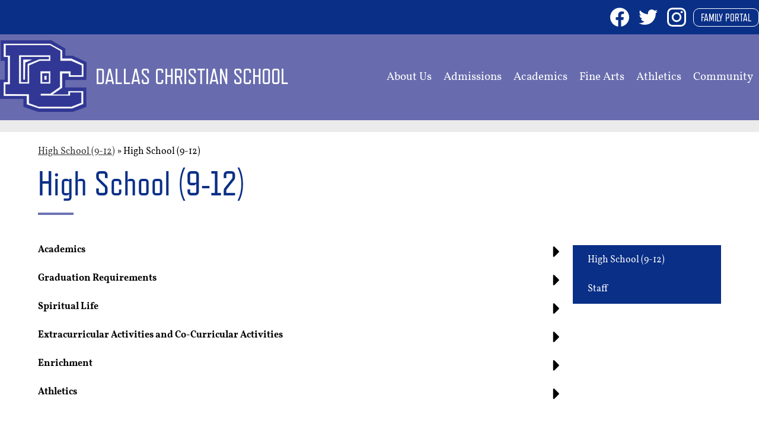

--- FILE ---
content_type: text/html;charset=UTF-8
request_url: https://www.dallaschristian.com/apps/pages/index.jsp?uREC_ID=1754558&type=d&pREC_ID=1935389
body_size: 12653
content:



































    
<!DOCTYPE html>
<!-- Powered by Edlio -->
    
        <html lang="en" class="edlio desktop">
    
    <!-- prod-cms-tomcat-v2026012001-007 -->
<head>
<script>
edlioCorpDataLayer = [{
"CustomerType": "Single Site",
"AccountExternalId": "0010b00002HImPHAA1",
"WebsiteName": "Dallas Christian School",
"WebsiteId": "DALCS",
"DistrictExternalId": "",
"DistrictName": "",
"DistrictWebsiteId": ""
}];
</script>
<script>(function(w,d,s,l,i){w[l]=w[l]||[];w[l].push({'gtm.start':
new Date().getTime(),event:'gtm.js'});var f=d.getElementsByTagName(s)[0],
j=d.createElement(s),dl=l!='dataLayer'?'&l='+l:'';j.async=true;j.src=
'https://www.googletagmanager.com/gtm.js?id='+i+dl+ '&gtm_auth=53ANkNZTATx5fKdCYoahug&gtm_preview=env-1&gtm_cookies_win=x';f.parentNode.insertBefore(j,f);
})(window,document,'script','edlioCorpDataLayer','GTM-KFWJKNQ');</script>


<title>High School (9-12) – High School (9-12) – Dallas Christian School</title>
<meta http-equiv="Content-Type" content="text/html; charset=UTF-8">
<meta name="description" content="Dallas Christian School is located in Mesquite, TX.">
<meta property="og:title" content="High School (9-12)"/>
<meta property="og:description" content=""/>
<meta property="og:image" content="http://www.dallaschristian.com/pics/DALCS_LOGO.gif"/>
<meta property="og:image:width" content="250"/>
<meta property="og:image:height" content="250"/>
<meta name="generator" content="Edlio CMS">
<meta name="referrer" content="always">
<meta name="viewport" content="width=device-width, initial-scale=1.0"/>
<link rel="apple-touch-icon" sizes="180x180" href="/apple-touch-icon.png">
<link rel="icon" type="image/png" href="/favicon-32x32.png" sizes="32x32">
<link rel="icon" href="/favicon.ico" type="image/x-icon">
<!--[if lt IE 9]><script src="/apps/js/common/html5shiv-pack-1768921776645.js"></script><![endif]-->
<link rel="stylesheet" href="/apps/shared/main-pack-1768921776645.css" type="text/css">
<link rel="stylesheet" href="/shared/main.css" type="text/css">
<script src="https://js.stripe.com/v3/"></script>
<link rel="stylesheet" href="/apps/webapps/global/public/css/site-pack-1768921776645.css" type="text/css">
<link rel="stylesheet" href="/apps/webapps/global/public/css/temp-pack-1768921776645.css" type="text/css">
<link rel="stylesheet" href="/apps/shared/web_apps-pack-1768921776645.css" type="text/css">
<script src="/apps/js/common/common-pack-1768921776645.js" type="text/javascript" charset="utf-8"></script>

<link href="/apps/js/common/fileicons-pack-1768921776645.css" type="text/css" rel="stylesheet">
<link href="/apps/js/components/magnific-popup-pack-1768921776645.css" type="text/css" rel="stylesheet">
<link href="/apps/js/pages/public_pages-pack-1768921776645.css" type="text/css" rel="stylesheet">
<link href="/apps/js/pages/jquery.slideshow-pack-1768921776645.css" type="text/css" rel="stylesheet">
<link href="/apps/js/pages/folder_links-pack-1768921776645.css" type="text/css" rel="stylesheet">
<script type="text/javascript" charset="utf-8" src="/apps/js/jquery/3.7.1/jquery-pack-1768921776645.js"></script>
<script type="text/javascript" charset="utf-8">
					var jq37 = jQuery.noConflict();
				</script>
<script src="/apps/js/common/microevent-pack-1768921776645.js" charset="utf-8"></script>
<script src="/apps/js/pages/jquery.slideshow-pack-1768921776645.js" charset="utf-8"></script>
<script src="/apps/js/components/magnific-popup-pack-1768921776645.js" charset="utf-8"></script>
<script src="/apps/js/components/spin-pack-1768921776645.js" charset="utf-8"></script>
<script src="/apps/js/components/image-lightbox-pack-1768921776645.js" charset="utf-8"></script>
<script src="/apps/js/pages/public_pages-pack-1768921776645.js" charset="utf-8"></script>
<script src="/apps/js/pages/submenu-pack-1768921776645.js" charset="utf-8"></script>
<script type="application/ld+json">
                    {
                        "@context": "http://schema.org",
                        "@type": "BreadcrumbList",
                        "itemListElement": [
                            
                            
                                {
                                    "@type": "ListItem",
                                    "position": 1,
                                    "item": {
                                        "@id": "http://www.dallaschristian.com/apps/pages/index.jsp?uREC_ID=1754558&type=d",
                                        "name": "High School (9-12)"
                                    }
                                },
                                
                                {
                                    "@type": "ListItem",
                                    "position": 2,
                                    "item": {
                                        "@id": "http://www.dallaschristian.com/apps/pages/index.jsp?uREC_ID=1754558&type=d&pREC_ID=1935389",
                                        "name": "High School (9-12)"
                                    }
                                }
                            
                        ]
                    }
                </script>
<script src="/apps/js/common/list-pack.js"></script>
<script type="text/javascript">
                window.edlio = window.edlio || {};
                window.edlio.isEdgeToEdge = false;
            </script>

<script type="text/javascript">
                document.addEventListener("DOMContentLoaded", function() {
                    const translateElement = document.getElementById("google_translate_element");
                    const mutationObserverCallback = function (mutationsList, observer) {
                        for (const mutation of mutationsList) {
                            if (mutation.type === 'childList') {
                                mutation.addedNodes.forEach(function (node) {
                                    if (node.nodeType === 1 && node.id === 'goog-gt-tt') {
                                        const form_element = document.getElementById("goog-gt-votingForm");
                                        if (form_element) {
                                            form_element.remove();
                                            observer.disconnect();
                                        }
                                    }
                                })
                            }
                        }
                    }

                    if (translateElement) {
                        const observer = new MutationObserver(mutationObserverCallback);
                        observer.observe(document.body, { childList: true, subtree: true });
                    }
                });
            </script>


</head>


    
	
		
		
			



<body > 
	
<header id="header_main" class="site-header2a site-header " aria-label="Main Site Header">
	<div class="header-main-inner">

<a class="skip-to-content-link" href="#content_main">Skip to main content</a>
		<div class="school-name header-title header-logo">
			<a href="/">
				<span class="school-name-inner">
					Dallas Christian School
				</span>
			</a>
		</div>

		<nav id="sitenav_main" class="sitenav sitenav-main nav-group megamenu" aria-label="Main Site Navigation">
			<button id="sitenav_main_mobile_toggle" class="nav-mobile-toggle accessible-megamenu-toggle animated"><span class="nav-mobile-toggle-inner">Main Menu Toggle</span></button>
			<ul class="nav-menu">
				
					<li class="nav-item">
						<a href="javascript:;" ><span class="nav-item-inner">About Us</span></a>
						
							<div class="sub-nav">
								<ul class="sub-nav-group">
									
										
											<li class="sub-nav-item"><a href="/apps/pages/index.jsp?uREC_ID=1742696&type=d&pREC_ID=1921676" >Welcome</a></li>
										
									
										
											<li class="sub-nav-item"><a href="/apps/pages/index.jsp?uREC_ID=1742696&type=d&pREC_ID=1921679" >DC History</a></li>
										
									
										
											<li class="sub-nav-item"><a href="/apps/pages/index.jsp?uREC_ID=1742696&type=d&pREC_ID=1921686" >What We Believe</a></li>
										
									
										
											<li class="sub-nav-item"><a href="https://4.files.edl.io/296c/08/20/25/195032-1cd5d35b-0f37-40b4-85f9-b36d52aff711.pdf"  target="_blank">Parent & Student Handbook</a></li>
										
									
										
											<li class="sub-nav-item"><a href="/apps/pages/index.jsp?uREC_ID=1742696&type=d&pREC_ID=2719680" >Board Of Trustees</a></li>
										
									
										
											<li class="sub-nav-item"><a href="/apps/staff/" >Our Team</a></li>
										
									
										
											<li class="sub-nav-item"><a href="/apps/pages/index.jsp?uREC_ID=1742696&type=d&pREC_ID=1921716" >Employment</a></li>
										
									
										
											<li class="flyout">
												<a href="javascript:;" >Online Donations</a>
												<ul class="flyout-group">
													
														<li class="sub-nav-item"><a href="/apps/pages/index.jsp?uREC_ID=1742696&type=d&pREC_ID=2085377" >True Blue Annual Fund</a></li>
													
														<li class="sub-nav-item"><a href="/apps/form/form.DALCS.rYr472k.mF" >Give to DC</a></li>
													
												</ul>
											</li>
										
									
								</ul>
								<div class="mm-extra-content">
									<img class="mm-image" src="https://3.files.edl.io/7fcd/20/05/27/172323-a8b4f497-eebd-4e1f-b9d3-f2fe36fcc3af.jpg" alt="">
									<div class="info">
									<div class="mm-extra-content-title">About Us</div>
									<p>Learn more about what makes DC special.</p>
									</div>
								</div>
							</div>
						
					</li>
				
					<li class="nav-item">
						<a href="javascript:;" ><span class="nav-item-inner">Admissions</span></a>
						
							<div class="sub-nav">
								<ul class="sub-nav-group">
									
										
											<li class="sub-nav-item"><a href="/apps/pages/index.jsp?uREC_ID=1742749&type=d&pREC_ID=1921731" >Welcome</a></li>
										
									
										
											<li class="sub-nav-item"><a href="http://calendly.com/dallaschristian/tour"  target="_blank">Schedule a Tour</a></li>
										
									
										
											<li class="sub-nav-item"><a href="https://dlc-tx.client.renweb.com/oa/inquiry.cfm?memberid=2417"  target="_blank">New Student Inquiry</a></li>
										
									
										
											<li class="sub-nav-item"><a href="/apps/pages/index.jsp?uREC_ID=1742749&type=d&pREC_ID=1921818" >Transfer Students</a></li>
										
									
										
											<li class="sub-nav-item"><a href="/apps/pages/index.jsp?uREC_ID=1742749&type=d&pREC_ID=1921831" >International Students</a></li>
										
									
										
											<li class="sub-nav-item"><a href="/apps/pages/index.jsp?uREC_ID=1742749&type=d&pREC_ID=1921839" >Admissions Checklist</a></li>
										
									
										
											<li class="sub-nav-item"><a href="https://dlc-tx.client.renweb.com/oa/?memberid=2417"  target="_blank">Apply To DC</a></li>
										
									
										
											<li class="sub-nav-item"><a href="https://4.files.edl.io/64c6/01/15/26/143443-45c31c26-99a5-4cf6-ac62-7a736aea721c.pdf"  target="_blank">Tuition</a></li>
										
									
										
											<li class="sub-nav-item"><a href="/apps/pages/index.jsp?uREC_ID=1742749&type=d&pREC_ID=1921851" >Afford DC</a></li>
										
									
										
											<li class="sub-nav-item"><a href="/apps/pages/index.jsp?uREC_ID=1742749&type=d&pREC_ID=1921809" >Continuous Enrollment/Reenrollment</a></li>
										
									
								</ul>
								<div class="mm-extra-content">
									<img class="mm-image" src="https://3.files.edl.io/a63f/20/05/27/172333-151a8bf3-6d6d-479a-8433-b03016bc8ce4.jpg" alt="">
									<div class="info">
									<div class="mm-extra-content-title">Admissions</div>
									<p></p>
									</div>
								</div>
							</div>
						
					</li>
				
					<li class="nav-item">
						<a href="javascript:;" ><span class="nav-item-inner">Academics</span></a>
						
							<div class="sub-nav">
								<ul class="sub-nav-group">
									
										
											<li class="sub-nav-item"><a href="/apps/pages/index.jsp?uREC_ID=1754542&type=d" >Elementary (K4-5th Grade)</a></li>
										
									
										
											<li class="sub-nav-item"><a href="/apps/pages/index.jsp?uREC_ID=1754549&type=d" >Middle School (6th-8th)</a></li>
										
									
										
											<li class="sub-nav-item"><a href="/apps/pages/index.jsp?uREC_ID=1754558&type=d" >High School (9th-12th)</a></li>
										
									
										
											<li class="sub-nav-item"><a href="/apps/pages/index.jsp?uREC_ID=1754589&type=d&pREC_ID=1935408" >Academic Services</a></li>
										
									
										
											<li class="sub-nav-item"><a href="/apps/pages/index.jsp?uREC_ID=1754589&type=d&pREC_ID=1935415" >Counselor's Corner</a></li>
										
									
										
											<li class="sub-nav-item"><a href="/apps/pages/index.jsp?uREC_ID=1754589&type=d&pREC_ID=1935428" >Library</a></li>
										
									
										
											<li class="sub-nav-item"><a href="/apps/pages/index.jsp?uREC_ID=1754589&type=d&pREC_ID=1935470" >Partnership With St Andrews</a></li>
										
									
								</ul>
								<div class="mm-extra-content">
									<img class="mm-image" src="https://3.files.edl.io/20ae/20/05/27/172344-9c994842-20c7-4267-a03d-66b327aefe6f.jpg" alt="">
									<div class="info">
									<div class="mm-extra-content-title">Academics</div>
									<p></p>
									</div>
								</div>
							</div>
						
					</li>
				
					<li class="nav-item">
						<a href="javascript:;" ><span class="nav-item-inner">Fine Arts</span></a>
						
							<div class="sub-nav">
								<ul class="sub-nav-group">
									
										
											<li class="sub-nav-item"><a href="/apps/pages/index.jsp?uREC_ID=1754653&type=d&pREC_ID=1935480" >Welcome</a></li>
										
									
										
											<li class="sub-nav-item"><a href="/apps/pages/index.jsp?uREC_ID=1754653&type=d&pREC_ID=1935490" >Art</a></li>
										
									
										
											<li class="sub-nav-item"><a href="/apps/pages/index.jsp?uREC_ID=1754653&type=d&pREC_ID=1935494" >Music</a></li>
										
									
										
											<li class="sub-nav-item"><a href="/apps/pages/index.jsp?uREC_ID=1754653&type=d&pREC_ID=1935497" >Theatre</a></li>
										
									
										
											<li class="sub-nav-item"><a href="/apps/pages/index.jsp?uREC_ID=1754653&type=d&pREC_ID=1935499" >Patrons Of The Fine Arts</a></li>
										
									
										
											<li class="sub-nav-item"><a href="/apps/events/?id=2"  target="_blank">Fine Arts Calendar</a></li>
										
									
										
											<li class="sub-nav-item"><a href="https://www.dallaschristian.com/apps/form/TheatreTickets" >Fine Arts Tickets</a></li>
										
									
								</ul>
								<div class="mm-extra-content">
									<img class="mm-image" src="https://3.files.edl.io/69e8/21/09/09/140953-15c44344-3d24-454b-b962-1931ae51cd50.jpg" alt="">
									<div class="info">
									<div class="mm-extra-content-title">Fine Arts</div>
									<p></p>
									</div>
								</div>
							</div>
						
					</li>
				
					<li class="nav-item">
						<a href="/apps/pages/index.jsp?uREC_ID=1754683&type=d" ><span class="nav-item-inner">Athletics</span></a>
						
							<div class="sub-nav">
								<ul class="sub-nav-group">
									
										
											<li class="sub-nav-item"><a href="/apps/events/?id=1" >Athletic Calendar</a></li>
										
									
										
											<li class="sub-nav-item"><a href="/apps/departments/index.jsp?show=ATH" >Team Sports</a></li>
										
									
										
											<li class="sub-nav-item"><a href="https://www.dallaschristian.com/apps/news/article/2057057"  target="_blank">Camp Charger 2025</a></li>
										
									
								</ul>
								<div class="mm-extra-content">
									<img class="mm-image" src="https://3.files.edl.io/9c32/20/05/27/172421-a7add681-91bb-4dfe-a2a6-6f3ecf309f62.jpg" alt="">
									<div class="info">
									<div class="mm-extra-content-title">Athletics</div>
									<p></p>
									</div>
								</div>
							</div>
						
					</li>
				
					<li class="nav-item">
						<a href="javascript:;" ><span class="nav-item-inner">Community</span></a>
						
							<div class="sub-nav">
								<ul class="sub-nav-group">
									
										
											<li class="sub-nav-item"><a href="https://www.dallaschristian.com/apps/form/form.DALCS.t3Fer1B.y1?_=1767721312746" >PTO Bingo & BBQ</a></li>
										
									
										
											<li class="sub-nav-item"><a href="https://www.dallaschristian.com/apps/form/form.DALCS.sqxxllL.2im?_=1765901165917" >DC Surf & Saddle Soirée Auction & Dinner</a></li>
										
									
										
											<li class="sub-nav-item"><a href="https://www.dallaschristian.com/apps/form/form.DALCS.sqCjQ8t.2uV" >2026 DC Tuition Raffle Tickets</a></li>
										
									
										
											<li class="sub-nav-item"><a href="/apps/pages/index.jsp?uREC_ID=1754683&type=d&pREC_ID=1935734" >DC Athletic Association</a></li>
										
									
										
											<li class="sub-nav-item"><a href="/apps/pages/index.jsp?uREC_ID=1754943&type=d&pREC_ID=1935752" >PTO</a></li>
										
									
										
											<li class="sub-nav-item"><a href="/apps/pages/index.jsp?uREC_ID=4460500&type=d" >Uniform Resale</a></li>
										
									
										
											<li class="flyout">
												<a href="/apps/pages/index.jsp?uREC_ID=1754943&type=d&pREC_ID=2202865" >Big Blue Store Info and Hours</a>
												<ul class="flyout-group">
													
														<li class="sub-nav-item"><a href="http://bigblue.dallaschristian.com/"  target="_blank">Online Store</a></li>
													
														<li class="sub-nav-item"><a href="/apps/pages/index.jsp?uREC_ID=1754943&type=d&pREC_ID=2202861" >Uniform Catalog</a></li>
													
												</ul>
											</li>
										
									
										
											<li class="sub-nav-item"><a href="/apps/pages/index.jsp?uREC_ID=1754943&type=d&pREC_ID=2326262" >Alumni - Charger Connect</a></li>
										
									
										
											<li class="sub-nav-item"><a href="/apps/pages/index.jsp?uREC_ID=1754943&type=d&pREC_ID=2368425" >Volunteer at DC</a></li>
										
									
										
											<li class="sub-nav-item"><a href="/apps/pages/index.jsp?uREC_ID=1754943&type=d&pREC_ID=1935756" >School Meals</a></li>
										
									
										
											<li class="sub-nav-item"><a href="/apps/pages/index.jsp?uREC_ID=1754943&type=d&pREC_ID=1990071" >Downloadable Forms</a></li>
										
									
										
											<li class="sub-nav-item"><a href="/apps/form/form.DALCS.sOuEFyp.2n6" >Student Class Dues</a></li>
										
									
										
											<li class="sub-nav-item"><a href="https://4.files.edl.io/392e/09/30/25/143631-ca9b8d04-ac2c-4c59-90e0-2d34bc174596.pdf" >2025-2026 DC School Calendar</a></li>
										
									
								</ul>
								<div class="mm-extra-content">
									<img class="mm-image" src="https://3.files.edl.io/5f4c/20/05/27/172445-adff0f1c-a502-44f2-bc3b-4314558b5735.jpg" alt="">
									<div class="info">
									<div class="mm-extra-content-title">Community</div>
									<p></p>
									</div>
								</div>
							</div>
						
					</li>
				
			</ul>
		</nav>
	</div>

	<div class="topbar">
		<div class="topbar-inner">
			<nav id="social_nav_header" class="header-secondary-nav social-nav" aria-labelledby="social_nav_header_header">
				<div class="section-title hidden" id="social_nav_header_header">Social Media - Header</div>
				<ul class="links-list">
					<li class="link-item"><a class="icon-only" href="http://www.facebook.com/DallasChristianSchool/" target="_blank"><svg xmlns="http://www.w3.org/2000/svg" viewBox="0 0 1024 1017.78"><path d="M1024 512C1024 229.23 794.77 0 512 0S0 229.23 0 512c0 255.55 187.23 467.37 432 505.78V660H302V512h130V399.2C432 270.88 508.44 200 625.39 200c56 0 114.61 10 114.61 10v126h-64.56c-63.6 0-83.44 39.47-83.44 80v96h142l-22.7 148H592v357.78c244.77-38.41 432-250.23 432-505.78z"/></svg> Facebook</a></li>
					<li class="link-item"><a class="icon-only" href="http://www.twitter.com/DCSChargers" target="_blank"><svg xmlns="http://www.w3.org/2000/svg" version="1.1" x="0" y="0" viewBox="0 0 19 15.4" xml:space="preserve"><path d="M19 1.8c-0.7 0.3-1.4 0.5-2.2 0.6 0.8-0.5 1.4-1.2 1.7-2.1C17.8 0.7 16.9 1 16 1.2 15.3 0.5 14.3 0 13.2 0c-2.1 0-3.9 1.7-3.9 3.9 0 0.3 0 0.6 0.1 0.9 -3.2-0.2-6.1-1.7-8-4C1.1 1.3 0.9 1.9 0.9 2.7c0 1.3 0.7 2.5 1.7 3.2C2 5.9 1.4 5.7 0.9 5.4c0 0 0 0 0 0 0 1.9 1.3 3.4 3.1 3.8C3.7 9.3 3.3 9.4 3 9.4c-0.3 0-0.5 0-0.7-0.1C2.7 10.9 4.2 12 5.9 12c-1.3 1-3 1.7-4.8 1.7 -0.3 0-0.6 0-0.9-0.1 1.7 1.1 3.8 1.7 5.9 1.7 7.1 0 11-5.9 11-11 0-0.2 0-0.3 0-0.5C17.8 3.3 18.5 2.6 19 1.8z"/></svg> Twitter</a></li>
					<li class="link-item"><a class="icon-only" href="http://www.instagram.com/dallaschristianschool" target="_blank"><svg data-name="Layer 1" xmlns="http://www.w3.org/2000/svg" viewBox="0 0 503.84 503.84"><path d="M251.92 45.39c67.27 0 75.23.26 101.8 1.47 24.56 1.12 37.9 5.22 46.78 8.67a78.05 78.05 0 0 1 29 18.84 78.05 78.05 0 0 1 18.84 29c3.45 8.88 7.55 22.22 8.67 46.78 1.21 26.56 1.47 34.53 1.47 101.8s-.26 75.23-1.47 101.8c-1.12 24.56-5.22 37.9-8.67 46.78a83.43 83.43 0 0 1-47.81 47.81c-8.88 3.45-22.22 7.55-46.78 8.67-26.56 1.21-34.53 1.47-101.8 1.47s-75.24-.26-101.8-1.47c-24.56-1.12-37.9-5.22-46.78-8.67a78.05 78.05 0 0 1-29-18.84 78.05 78.05 0 0 1-18.84-29c-3.45-8.88-7.55-22.22-8.67-46.78-1.21-26.56-1.47-34.53-1.47-101.8s.26-75.23 1.47-101.8c1.12-24.56 5.22-37.9 8.67-46.78a78.05 78.05 0 0 1 18.84-29 78.05 78.05 0 0 1 29-18.84c8.88-3.45 22.22-7.55 46.78-8.67 26.56-1.21 34.53-1.47 101.8-1.47m0-45.39c-68.42 0-77 .29-103.87 1.52S102.95 6.97 86.93 13.2a123.49 123.49 0 0 0-44.64 29.08A123.49 123.49 0 0 0 13.22 86.9c-6.23 16-10.49 34.34-11.71 61.15S0 183.5 0 251.92s.29 77 1.51 103.89 5.48 45.13 11.71 61.15a123.49 123.49 0 0 0 29.07 44.6 123.49 123.49 0 0 0 44.62 29.06c16 6.23 34.34 10.49 61.15 11.71s35.44 1.48 103.86 1.48 77-.29 103.87-1.52 45.13-5.48 61.15-11.71a128.82 128.82 0 0 0 73.68-73.68c6.23-16 10.49-34.34 11.71-61.15s1.52-35.45 1.52-103.87-.29-77-1.52-103.87-5.48-45.13-11.71-61.15a123.49 123.49 0 0 0-29.06-44.62 123.49 123.49 0 0 0-44.62-29.06c-16-6.23-34.34-10.49-61.15-11.71S320.29 0 251.92 0z"/><path d="M251.92 122.56a129.36 129.36 0 1 0 129.37 129.36 129.36 129.36 0 0 0-129.37-129.36zm0 213.34a84 84 0 1 1 84-84 84 84 0 0 1-84 83.99z"/><circle cx="386.4" cy="117.44" r="30.23"/></svg> Instagram</a></li>
				</ul>
			</nav>
			<a class="topbar-link" href="https://dlc-tx.client.renweb.com/pwr/">Family Portal</a>
		</div>
	</div>

</header>
<main id="content_main" class="site-content" aria-label="Main Site Content" tabindex="-1">


		
	
    

    


<style>
	:root {
		--primary-color: black;
		--over-primary-color: white;
		--secondary-color: white;
		--over-secondary-color: black;
	}
</style>




    
    
    

















    

    








    <span id="breadcrumbs" class="breadcrumb  ">
    
    <a href="/apps/pages/index.jsp?uREC_ID=1754558&type=d" aria-label="Back to High School (9-12)">High School (9-12)</a>

    
        
        
            <!-- skip last element -->
            
    

    
        &raquo; <span>High School (9-12)</span>
    

    </span>





        <h1 class="pageTitle ">High School (9-12)</h1>
    


<div class="right-aligned pages-content-wrapper style-overwrite  ">




<script>
	var script = document.createElement('script');
	script.src = "https://cdnjs.cloudflare.com/ajax/libs/tota11y/0.1.6/tota11y.min.js";

	if(getQueryString('tota11y') === 'true') {
		document.head.append(script);
	}	

	function getQueryString (field, url) {
		var href = url ? url : window.location.href;
		var reg = new RegExp( '[?&]' + field + '=([^&#]*)', 'i' );
		var string = reg.exec(href);
		return string ? string[1] : null;
	}
</script>

<div class="pages-left-column-wrapper" 
	style="margin-left: -262px;"
> 
	<div class="pages-left-column pages-column" 
			style="margin-left: 262px"
	>



		<div class="page-block page-block-text  ">
			<div class="collapsible-block">
				<div class="collapsible-header" tabindex="0" aria-expanded="false" aria-controls="text_block_12822980" role="button">
							<p><strong>Academics</strong></p>
					<svg viewBox="0 0 2048 2048" aria-label="Expand for content">
						<use class="collapsibleIcon" xmlns:xlink="http://www.w3.org/1999/xlink" xlink:href="/apps/webapps/next/global/blazer/icons/icons.svg#caret-right"></use>
					</svg>
				</div>
				<div class="collapsible-content" id="text_block_12822980" aria-hidden="true">
					<div class="placeholder-tinymce-text">
<p>Dallas Christian High School is designed to satisfy the most demanding requirements for entrance into colleges and universities across the country. Operating on a block schedule, the academic curriculum is integrated with a well-balanced program of athletics, the arts, spiritual activities, and community service each year. <br><br>College Courses Offered:</p>
<ul>
<li>Presentation Media Software (ITSW 1410)</li>
<li>Digital Media (IMED 1445)</li>
<li>American History (HIST 1301/1302)</li>
<li>English (ENGL 1301/1302)</li>
<li>Government (GOVN 2305)</li>
<li>Intro to Psychology (PSYCH 2301)</li>
<li>Developmental Psychology (PSYCH 2314)</li>
<li>College Algebra (MATH 1314)</li>
<li>Intro to Statistics (MATH 1342)</li>
<li>Speech (SPCH 1315)</li>
<li>AP Calculus</li>
<li>AP Human Geography</li>
<li>AP Spanish Language and Culture</li>
<li>AP World History</li>
</ul>
</div>
				</div>
			</div>
	</div>
		<div class="page-block page-block-text  ">
			<div class="collapsible-block">
				<div class="collapsible-header" tabindex="0" aria-expanded="false" aria-controls="text_block_12823577" role="button">
							<p><strong>Graduation Requirements</strong></p>
					<svg viewBox="0 0 2048 2048" aria-label="Expand for content">
						<use class="collapsibleIcon" xmlns:xlink="http://www.w3.org/1999/xlink" xlink:href="/apps/webapps/next/global/blazer/icons/icons.svg#caret-right"></use>
					</svg>
				</div>
				<div class="collapsible-content" id="text_block_12823577" aria-hidden="true">
					<div class="placeholder-tinymce-text">
<ul>
<li>English - 4 units</li>
<li>Bible - 4 units</li>
<li>Science - 4 units</li>
<li>History/Social Sciences - 4 units</li>
<li>Math - 4 units</li>
<li>Speech/Critical Thinking - 1 unit</li>
<li>Physical Education - 1 unit</li>
<li>Foreign Language - 2 or 3 units</li>
<li>Yearly record of Community Service</li>
<li>Technology - 1 or more units</li>
<li>Fine Arts - 1 or 2 units</li>
<li>College Preparatory Electives - 3 or 4 units</li>
</ul>
</div>
				</div>
			</div>
	</div>
		<div class="page-block page-block-text  ">
			<div class="collapsible-block">
				<div class="collapsible-header" tabindex="0" aria-expanded="false" aria-controls="text_block_12823578" role="button">
							<p><strong>Spiritual Life</strong></p>
					<svg viewBox="0 0 2048 2048" aria-label="Expand for content">
						<use class="collapsibleIcon" xmlns:xlink="http://www.w3.org/1999/xlink" xlink:href="/apps/webapps/next/global/blazer/icons/icons.svg#caret-right"></use>
					</svg>
				</div>
				<div class="collapsible-content" id="text_block_12823578" aria-hidden="true">
					<div class="placeholder-tinymce-text">
<ul>
<li>Daily chapel</li>
<li>Christian teachers in all subjects</li>
<li>Daily Bible classes at all grade levels</li>
<li>International training in service, locally and internationally</li>
<li>Spiritual emphasis in extracurricular activities/courses</li>
<li>Academic environment intentionally shaped for spiritual nature</li>
</ul>
</div>
				</div>
			</div>
	</div>
		<div class="page-block page-block-text  ">
			<div class="collapsible-block">
				<div class="collapsible-header" tabindex="0" aria-expanded="false" aria-controls="text_block_17198691" role="button">
							<p><strong>Extracurricular Activities and Co-Curricular Activities</strong></p>
					<svg viewBox="0 0 2048 2048" aria-label="Expand for content">
						<use class="collapsibleIcon" xmlns:xlink="http://www.w3.org/1999/xlink" xlink:href="/apps/webapps/next/global/blazer/icons/icons.svg#caret-right"></use>
					</svg>
				</div>
				<div class="collapsible-content" id="text_block_17198691" aria-hidden="true">
					<div class="placeholder-tinymce-text">
<ul>
<li>National Honor Society</li>
<li>Chorus/Select Choir</li>
<li>Student Council</li>
<li>Yearbook</li>
<li>Band</li>
<li>School Newspaper</li>
<li>Spring Musical</li>
<li>One-Act Play</li>
<li>TAPPS Academic Meet</li>
<li>Art</li>
<li>Theatre/Drama</li>
<li>Service Projects</li>
<li>Technology</li>
<li>Music Tech</li>
</ul>
</div>
				</div>
			</div>
	</div>
		<div class="page-block page-block-text  ">
			<div class="collapsible-block">
				<div class="collapsible-header" tabindex="0" aria-expanded="false" aria-controls="text_block_12823580" role="button">
							<p><strong>Enrichment</strong></p>
					<svg viewBox="0 0 2048 2048" aria-label="Expand for content">
						<use class="collapsibleIcon" xmlns:xlink="http://www.w3.org/1999/xlink" xlink:href="/apps/webapps/next/global/blazer/icons/icons.svg#caret-right"></use>
					</svg>
				</div>
				<div class="collapsible-content" id="text_block_12823580" aria-hidden="true">
					<div class="placeholder-tinymce-text">
<ul>
<li>Summer Travel Abroad</li>
<li>Spring Break Missions (foreign and domestic)</li>
<li>Senior Ski Trip</li>
</ul>
</div>
				</div>
			</div>
	</div>
		<div class="page-block page-block-text  ">
			<div class="collapsible-block">
				<div class="collapsible-header" tabindex="0" aria-expanded="false" aria-controls="text_block_12823581" role="button">
							<p><strong>Athletics</strong></p>
					<svg viewBox="0 0 2048 2048" aria-label="Expand for content">
						<use class="collapsibleIcon" xmlns:xlink="http://www.w3.org/1999/xlink" xlink:href="/apps/webapps/next/global/blazer/icons/icons.svg#caret-right"></use>
					</svg>
				</div>
				<div class="collapsible-content" id="text_block_12823581" aria-hidden="true">
					<div class="placeholder-tinymce-text">
<p>Dallas Christian School is a member of the Texas Association of Private and Parochial Schools. A number of the school's graduates have obtained athletic scholarships at major colleges and universities.</p>
<ul>
<li>Football</li>
<li>Track</li>
<li>Soccer</li>
<li>Basketball</li>
<li>Volleyball</li>
<li>Cross Country</li>
<li>Sports Medicine</li>
<li>Drill Team</li>
<li>Baseball</li>
<li>Softball</li>
<li>Tennis</li>
<li>Golf</li>
<li>Cheerleading</li>
<li>Bass Fishing</li>
<li>Wrestling</li>
</ul>
</div>
				</div>
			</div>
	</div>



	</div>
</div>


<div 
	class="pages-right-column pages-column" 
	style="width: 250px;"
	
>




    <div class="page-block page-block-nav  ">
        <nav
            class="right-column-page-navigation"
            aria-label="Navigation for High School (9-12) section"
            data-type="vertical">
            <ul>

        <li class="current active">
            <div class="title-wrapper">
    <a href="/apps/pages/index.jsp?uREC_ID=1754558&type=d&pREC_ID=1935389" aria-current="Page" >
        <span class="title">High School (9-12)</span>
    </a>

            </div>
        </li>

        <li class=" ">
            <div class="title-wrapper">
    <a href="/apps/pages/index.jsp?uREC_ID=1754558&type=d&pREC_ID=staff"  >
        <span class="title">Staff</span>
    </a>

            </div>
        </li>
            </ul>
        </nav>
    </div>


</div>
	</div>








	
</main>
<footer class="site-footer modular-footer" id="footer_main" aria-label="Main Site Footer">
<div class="footer-grid">
<div id="footer_main_row" class="footer-row convert-large width-constrain-row">
<div class="footer-row-inner">
<div class="footer-column left">
<div class="school-name footer-title footer-logo logo-orientation-horizontal ">
<div class="school-name-inner">
Dallas Christian School
</div>
</div>
<div id="footer_address">
<div>
<div class="footer-section-title">Visit Us</div>
<div class="footer-info-block">Dallas Christian School</div>
<div class="footer-info-block"><a href="/apps/maps"><div>1515 Republic Parkway, </div>Mesquite, TX 75150</a></div>
</div>
<div>
<div class="footer-section-title">Contact</div>
<div class="footer-info-block">Phone: <a href="tel:+19722705495">(972) 270-5495 </a></div>
<div class="footer-info-block">Fax: (972) 686-9436 </div>
<div class="footer-info-block"><a href="/cdn-cgi/l/email-protection#4028252c302425332b0024212c2c213323283229333429212e6e232f2d"><span class="__cf_email__" data-cfemail="ee868b829e8a8b9d85ae8a8f82828f9d8d869c879d9a878f80c08d8183">[email&#160;protected]</span></a></div>
</div>
</div>
</div>
<div class="footer-column left">
<nav id="footer_nav" class="footer-secondary-nav" aria-labelledby="footer_nav_header">
<div class="footer-section-title" id="footer_nav_header">Quick Links</div>
<ul class="links-list">
<li class="link-item item-name"><a href="http://www.dallaschristian.com/apps/pages/index.jsp?uREC_ID=1742696&type=d&pREC_ID=1921716">Employment</a></li>
<li class="link-item item-name"><a href="http://www.dallaschristian.com/apps/pages/index.jsp?uREC_ID=1742696&type=d&pREC_ID=1921703">Our Board of Trustees</a></li>
<li class="link-item item-name"><a href="http://www.dallaschristian.com/apps/pages/index.jsp?uREC_ID=1742696&type=d&pREC_ID=1921686">What We Believe</a></li>
<li class="link-item item-name"><a href="http://www.dallaschristian.com/apps/pages/index.jsp?uREC_ID=1755017&type=d&pREC_ID=1935863">Notifications</a></li>
<li class="link-item item-name"><a href="http://www.dallaschristian.com/apps/pages/index.jsp?uREC_ID=1742696&type=d&pREC_ID=1921679">DC History</a></li>
<li class="link-item item-name"><a href="http://www.dallaschristian.com/apps/pages/index.jsp?uREC_ID=1742749&type=d&pREC_ID=1921851">Afford DC</a></li>
<li class="link-item item-name"><a href="http://www.dallaschristian.com/apps/events/">Calendar</a></li>
<li class="link-item item-name"><a href="http://www.dallaschristian.com/apps/pages/index.jsp?uREC_ID=1742765&type=d&pREC_ID=1921738">Campus Tour</a></li>
<li class="link-item item-name"><a href="http://www.dallaschristian.com/apps/pages/index.jsp?uREC_ID=1742749&type=d&pREC_ID=1921809">Admissions</a></li>
</ul>
</nav>
</div>
<div class="footer-column right">
<a href="http://admin.dallaschristian.com" class="edlio-login-link"><span class="edlio-logo"><svg xmlns="http://www.w3.org/2000/svg" viewBox="0 0 334.98 366.6"><path d="M334.77 247.52c-.63-4.94-5.66-7.44-10.28-6.85a11.59 11.59 0 00-8 5.43c-23.16 29.34-57.2 46.9-92.85 51.44-43.63 5.57-82.93-7.61-109.26-40.05-6.64-9.83-12.76-21-16.33-33.09-.31-2.48.85-3.88 3.5-4.21 40.32-5.15 142.69-29.55 181.19-48.92 24.25-10 30.9-31.58 28.61-49.51C307.5 92 285.64 67 252.41 54.71l15.81-27.57a10 10 0 00-12.12-13L153.99 43.36l-1.53-35.95A6.94 6.94 0 00140.64 2s-71.27 57.93-90.6 91.53L17.28 72.12A9.67 9.67 0 003.19 81.9s-9.76 66.22 4.85 146.51c13.48 74.06 70.35 110.76 70.35 110.76 29.25 21.26 68.12 31.35 112.25 26.03 65.45-8.37 125.8-51.26 144.15-112.64a14.41 14.41 0 00-.02-5.04zm-248.06-53.7c-.79-6.18-1.47-16.77-.94-23.12 2.52-29 16.31-54.89 42-67.64l13.4-5.12a87 87 0 0112.25-2.47c46.28-5.92 76 31.74 78.72 53.37 1.35 10.5-109.91 44.2-139.66 48-3.32.44-5.46-.55-5.77-3.02z"/></svg>
Edlio</span> Login</a> <a href="http://www.edlio.com" target="_blank" class="powered-by-edlio-logo edlio-logo-horiz"><svg xmlns="http://www.w3.org/2000/svg" viewBox="0 0 3857.05 489.14"><path d="M3789.08 332.42c0 54.66 36.78 119.82 91.43 119.82 42 0 59.91-34.69 59.91-72.52 0-55.7-34.69-124-91.44-124-41-1-59.9 36.79-59.9 76.72m215.44 6.31c0 73.57-51.49 152.39-152.39 152.39-87.23 0-126.11-57.8-126.11-121.91 0-73.57 53.6-153.44 152.39-153.44 86.18 0 126.11 59.9 126.11 123M3611.46 98.06c-7.35 0-14.71 3.15-21 11.56-2.1 3.15-3.15 6.31-4.2 10.51-1 9.46 2.1 16.81 8.41 23.12a21.18 21.18 0 0018.92 6.31 22 22 0 0016.81-8.41c6.31-7.36 8.41-15.77 6.31-24.17 0-2.11-1.05-3.16-2.11-5.26-5.25-9.46-13.66-13.66-23.12-13.66m4.21-39.94c1-1 3.15 0 3.15 1.05 0 3.16 0 7.36-1.05 10.51v1h12.61c2.1 0 5.26 0 7.36-1a23.65 23.65 0 007.35-1.05c2.11 0 3.16 2.1 2.11 3.15-1 3.16-3.16 6.31-6.31 10.51 1.05 1.06 3.15 2.11 4.2 4.21l3.16 3.15c0 1 13.66 13.66 13.66 28.38a69.41 69.41 0 01-1 14.71 76.55 76.55 0 01-4.21 14.71c-3.15 5.26-6.3 10.51-11.56 14.72a24.79 24.79 0 01-9.45 6.3 8 8 0 01-4.21 2.11c-2.1 1-5.25 2.1-7.36 3.15s-5.25 1.05-7.35 1.05h-12.61a19.79 19.79 0 01-8.41-2.1c-2.1-1.05-4.21-1.05-6.31-2.1-16.81-8.41-29.42-25.23-29.42-45.2v-9.45c1.05-11.57 1.05-22.07 2.1-33.64 0-3.15 3.15-4.2 5.25-2.1s5.26 4.21 7.36 7.36l3.15-3.15c1.05-1.05 2.1-2.11 3.15-2.11 2.11-1.05 3.16-2.1 5.26-3.15 2.1-2.1 5.25-3.15 7.36-5.25 2.1-1 3.15-2.11 5.25-3.16 3.15-3.15 12.61-9.45 16.82-12.61m-35.74 350c-1 31.53-5.25 52.55-36.78 58.86a9.21 9.21 0 00-7.36 9.46c0 5.25 4.21 8.4 7.36 8.4h135.58c4.2 0 8.4-3.15 8.4-9.45 0-5.26-3.15-8.41-7.35-8.41-28.38-5.26-30.48-27.33-30.48-50.45l6.3-194.43c-4.2-5.25-11.56-7.35-18.91-7.35-9.46 0-15.77 5.25-24.18 9.46-16.81 10.5-42 22.07-63.05 25.22-8.41 1-11.56 6.3-11.56 11.56 0 3.15 2.1 7.36 4.2 8.41 27.32 0 39.94 8.4 39.94 29.42zm-117.7 9.46c0 23.12 3.15 45.19 30.47 49.4 4.21 1.05 7.36 4.2 7.36 8.41 0 6.3-4.2 9.46-9.46 9.46h-134.59c-4.21 0-7.36-3.16-8.41-8.41A9.2 9.2 0 013355 467c30.48-7.36 35.73-32.58 35.73-58.86l7.36-233.31c0-21-13.67-29.43-39.94-29.43a13.31 13.31 0 01-4.2-9.46c0-5.25 3.15-9.45 11.56-10.51 21-4.2 46.24-14.71 62-25.22 8.41-5.25 14.72-9.46 25.23-9.46 6.3 0 13.66 3.16 18.92 7.36zm-399.37-75.67c0 54.65 30.48 98.79 74.62 98.79 41 0 64.11-35.73 65.16-87.23l3.15-67.26c0-4.2-1.05-6.3-3.15-8.41-14.72-17.86-38.89-27.32-62-27.32-49.4 0-77.77 36.78-77.77 91.43m134.52-114.55a57.76 57.76 0 019.46 7.35l2.1 2.11c1 0 1-1 1-2.11a119.19 119.19 0 01-1-14.71l2.1-44.14c0-24.17-18.91-29.43-41-29.43q-3.17-3.15-3.16-9.46c0-5.25 3.16-9.45 10.51-10.5 21-4.21 47.3-14.72 64.11-25.23 7.36-5.25 14.72-9.46 24.18-9.46 6.3 0 13.66 3.16 18.91 7.36l-10.57 305.8c0 27.33 6.31 45.19 26.28 49.4 7.35 1.05 10.51 0 13.66 1.05s4.2 2.1 4.2 5.25-2.1 5.26-4.2 7.36c-13.66 11.56-36.78 22.07-61 22.07-31.53 0-50.44-22.07-50.44-53.6 0-4.2 0-8.41 1.05-11.56 0-1.05 0-2.1-1.05-2.1a1 1 0 00-1 1.05c-18.92 39.94-55.71 68.31-96.69 68.31-72.52 0-108.25-58.85-108.25-120.86 0-86.18 62-154.49 148.18-154.49 18.92-1 36.79 2.1 52.55 10.51m-435.1 93.53c0 5.26 0 14.72 1 20 0 2.1 2.1 3.16 5.26 3.16 24.17-3.16 114.55-32.58 113.5-42-2.1-18.92-27.32-51.5-65.16-46.25-34.68 4.21-52.55 32.58-54.65 65.16m183.92-42c2.1 15.76-3.15 34.68-22.07 43.09-31.49 16.71-114.51 37.73-147.09 42.98-2.11 0-3.16 1.06-3.16 3.16 3.16 10.51 8.41 20 13.66 28.37 22.08 28.38 54.66 39.94 89.34 34.69 29.42-4.21 56.75-18.92 74.62-45.2 1.05-2.1 4.2-4.2 6.3-4.2 4.21 0 8.41 2.1 8.41 6.31v4.2c-13.66 53.6-63.06 90.38-115.61 97.74-72.51 9.46-128.22-35.73-137.67-105.1-10.51-79.87 41-159.74 125.06-171.3 58.86-7.36 101.94 23.12 108.25 65.16" transform="translate(-147.48 -57.69)"/><path d="M338.75 204.21c20 16.81 29.43 42 29.43 75.67s-10.51 58.85-30.48 74.62-50.45 24.17-92.49 24.17h-50.44v83h-47.29V180h96.68c44.14 0 74.62 7.39 94.59 24.21zm-33.63 116.65c9.46-10.51 14.71-25.22 14.71-44.14 0-20-6.3-33.63-17.86-41q-18.92-12.62-56.76-12.62h-48.34v112.48h54.65c26.27 0 44.14-5.26 53.6-14.72zM596.24 432.27c-21 21-48.35 31.53-80.93 31.53s-58.85-10.51-80.92-31.53c-21-21-32.58-47.3-32.58-78.83s10.51-56.75 32.58-78.82c21-21 48.34-31.53 80.92-31.53s58.86 10.51 80.93 31.53c21 21 32.58 47.3 32.58 78.82s-10.51 57.81-32.58 78.83zM467 404.94a67.48 67.48 0 0048.34 20c20 0 35.74-6.31 48.35-20q18.89-18.94 18.89-50.44t-18.92-50.45a67.48 67.48 0 00-48.35-20c-20 0-35.73 6.31-48.34 20Q448.06 323 448.05 354.5q0 29.94 18.95 50.44zM779.11 461.69h-51.5L653 247.3h46.24l53.6 161.85 53.6-161.85h46.24l53.6 161.85 53.6-161.85h46.25L931.5 461.69H880l-50.45-147.13zM1247.84 373.41h-168.16c1 15.77 8.41 28.38 21 37.84 13.66 9.46 28.38 14.71 45.19 14.71 27.33 0 47.3-8.41 61-25.22l26.27 28.37c-23.12 24.18-53.6 35.74-90.38 35.74-30.48 0-55.7-10.51-76.72-30.48s-31.53-47.29-31.53-80.93 10.51-60.95 32.58-79.87c21-20 47.29-29.43 75.67-29.43 29.43 0 53.6 8.41 74.62 26.28 20 17.86 30.48 42 30.48 72.51zm-168.16-34.68h123c0-17.87-5.26-31.53-16.82-41s-25.22-14.71-42-14.71a72 72 0 00-44.14 14.71c-12.72 9.47-20.04 23.13-20.04 41zM1411.79 289.34q-33.11 0-50.45 22.07c-11.56 14.71-16.81 33.63-16.81 58.85v91.43h-45.2V247.3h45.2v43.09a87.77 87.77 0 0129.47-32.58 79.18 79.18 0 0139.94-13.67v45.2zM1660.87 373.41h-168.16c1 15.77 8.41 28.38 21 37.84 13.67 9.46 28.38 14.71 45.19 14.71 27.33 0 47.3-8.41 61-25.22l26.27 28.37c-23.12 24.18-53.59 35.74-90.38 35.74-30.48 0-55.7-10.51-76.72-30.48s-31.53-47.29-31.53-80.93 10.51-60.95 32.58-79.87c21-20 47.3-29.43 75.67-29.43 29.43 0 53.6 8.41 74.62 26.28 20 17.86 30.48 42 30.48 72.51zm-168.16-34.68h123c0-17.87-5.26-31.53-16.82-41s-25.22-14.71-42-14.71a72 72 0 00-44.14 14.71c-12.68 9.47-20.04 23.13-20.04 41zM1729.18 434.37c-20-20-30.48-47.29-30.48-80.93s10.51-59.9 31.53-79.87 45.19-29.43 73.57-29.43 51.5 12.62 69.36 36.79V162.17h45.2v299.52h-45.2v-32.58c-16.81 23.13-41 35.74-72.51 35.74-27.33 0-51.5-10.51-71.47-30.48zm14.71-78.82c0 21 6.31 36.78 20 50.44 13.67 12.61 28.38 18.92 46.25 18.92s32.58-6.31 45.19-20 18.91-29.43 18.91-50.44c0-20-6.3-37.84-18.91-51.5s-27.33-21-45.19-21-33.64 7.36-46.25 21-20 31.56-20 52.58zM2212.63 244.14c28.37 0 53.6 9.46 73.56 29.43s30.48 46.24 30.48 79.87-10.51 59.91-30.48 80.93-44.14 31.53-70.41 31.53-51.5-11.56-72.52-35.74v32.58h-45.19V162.17h45.19v121.91c17.87-26.27 40.99-39.94 69.37-39.94zm-70.42 110.36q0 29.94 18.92 50.44c12.61 12.61 27.32 20 45.19 20s33.68-6.34 46.24-18.94c13.67-12.61 20-29.42 20-50.44s-6.31-37.84-18.92-51.5-28.37-20-46.24-20-33.63 6.31-45.19 20-20 30.47-20 50.44zM2397.6 546.82c-20 0-37.84-7.35-53.6-21l21-36.82c9.45 8.41 18.91 13.66 29.42 13.66s17.87-3.15 24.18-10.51 9.45-14.71 9.45-24.17c0-4.2-28.37-76.72-86.18-220.7h48.35l64.11 157.64 64.11-157.64h48.34l-104 254.33c-6.31 13.66-14.72 25.22-26.28 32.58a63.75 63.75 0 01-38.9 12.63z" transform="translate(-147.48 -57.69)"/></svg>
Powered by Edlio</a>
</div>
</div>
</div>
</div>
</footer>
<nav id="mobile_nav" aria-label="Mobile Footer Navigation">
<a href="/apps/events/"><svg xmlns="http://www.w3.org/2000/svg" version="1.1" x="0" y="0" viewBox="0 0 62.6 60.3" enable-background="new 0 0 62.6 60.3" xml:space="preserve"><path d="M43.5 30.5c1 0 1.9 0.2 2.6 0.5 0.8 0.3 1.5 0.8 2.3 1.4l3.2-4.9c-1.2-0.9-2.4-1.6-3.7-2 -1.3-0.5-2.8-0.7-4.5-0.7 -1.9 0-3.6 0.3-5 1 -1.4 0.7-2.6 1.7-3.6 2.9 -1 1.2-1.7 2.6-2.1 4.3 -0.5 1.7-0.7 3.4-0.7 5.4v0.1c0 2.3 0.3 4.2 0.8 5.7 0.6 1.5 1.3 2.7 2.2 3.6 0.9 0.9 1.9 1.6 3.1 2.1 1.2 0.5 2.7 0.7 4.4 0.7 1.3 0 2.6-0.2 3.8-0.6 1.2-0.4 2.2-1 3.1-1.8 0.9-0.8 1.6-1.7 2.1-2.8 0.5-1.1 0.8-2.3 0.8-3.7v-0.1c0-1.2-0.2-2.3-0.7-3.3 -0.4-1-1-1.8-1.8-2.4 -0.7-0.6-1.6-1.1-2.6-1.5 -1-0.3-2-0.5-3.1-0.5 -1.2 0-2.3 0.2-3.1 0.6 -0.8 0.4-1.6 0.8-2.2 1.3 0.2-1.5 0.6-2.8 1.4-3.8C41 31 42.1 30.5 43.5 30.5zM39.7 39.7c0.6-0.6 1.4-0.9 2.5-0.9 1.1 0 1.9 0.3 2.6 0.9 0.6 0.6 0.9 1.4 0.9 2.3h0V42c0 0.9-0.3 1.7-0.9 2.3 -0.6 0.6-1.4 0.9-2.5 0.9 -1.1 0-1.9-0.3-2.6-0.9 -0.6-0.6-0.9-1.4-0.9-2.3v-0.1C38.8 41 39.1 40.3 39.7 39.7zM19.8 37.8l-9.2 7.1v5.2h19.5v-5.6H19.9l4.2-3c0.9-0.7 1.7-1.3 2.4-1.9 0.7-0.6 1.3-1.3 1.8-1.9 0.5-0.7 0.9-1.4 1.1-2.2 0.2-0.8 0.4-1.7 0.4-2.7v-0.1c0-1.2-0.2-2.2-0.7-3.2 -0.4-1-1.1-1.8-1.9-2.5 -0.8-0.7-1.8-1.2-2.9-1.6 -1.1-0.4-2.3-0.6-3.7-0.6 -1.2 0-2.3 0.1-3.2 0.4 -1 0.2-1.8 0.6-2.6 1 -0.8 0.4-1.5 1-2.2 1.7 -0.7 0.7-1.4 1.4-2 2.3l4.6 3.9c1-1.1 1.8-1.9 2.6-2.4 0.7-0.5 1.5-0.8 2.3-0.8 0.8 0 1.5 0.2 2 0.7 0.5 0.4 0.8 1.1 0.8 1.8 0 0.8-0.2 1.5-0.7 2.1C21.7 36.1 20.9 36.9 19.8 37.8zM43.8 10.2h0.5c1.5 0 2.7-1.2 2.7-2.7V2.7C47 1.2 45.8 0 44.3 0h-0.5c-1.5 0-2.7 1.2-2.7 2.7v4.9C41.2 9 42.4 10.2 43.8 10.2zM18.6 10.2H19c1.5 0 2.7-1.2 2.7-2.7V2.7C21.7 1.2 20.5 0 19 0h-0.5c-1.5 0-2.7 1.2-2.7 2.7v4.9C15.9 9 17.1 10.2 18.6 10.2zM58.7 19.9h3.9V7.3c0-1.3-1.1-2.4-2.4-2.4H48v2.7c0 2-1.6 3.6-3.6 3.6h-0.5c-2 0-3.6-1.6-3.6-3.6V4.9H22.7v2.7c0 2-1.6 3.6-3.6 3.6h-0.5c-2 0-3.6-1.6-3.6-3.6V4.9H2.8c-1.3 0-2.4 1.1-2.4 2.4v12.6h3.9H58.7zM58.7 21.9v33.5c0 0.8-0.2 1-1 1H5.2c-0.8 0-1-0.2-1-1V21.9H0.3v36c0 1.3 1.1 2.4 2.4 2.4h57.4c1.3 0 2.4-1.1 2.4-2.4v-36H58.7z"/></svg>Calendar</a>
<a href="https://dlc-tx.client.renweb.com/pwr/"><svg xmlns="http://www.w3.org/2000/svg" version="1.1" x="0" y="0" viewBox="-49 253 512 400" xml:space="preserve"><path d="M78.8 502C18.9 502-17 476.4-17 476.4 50.2 433-28 253 117.1 253c27.2 0 35.4 15.9 35.4 15.9 12.3 0 22.1 2.4 30.1 6.6 -12.4 17.2-18 40.4-17.1 71.7 -2.5 1.8-4.9 4-7.2 6.7 -12.5 15.4-8.9 36.4-7.7 43.3 2 11.4 7.2 41.8 31.5 53.1 5.6 17.3 15.5 32.5 27.5 45.1 -14.1 3.7-30.9 6.6-50.6 6.6v22.6l-1.3 4.2c0 0-0.1 0-0.2 0.1 -1.5 0.6-3.2 1.2-5.1 1.9 -14.5 5.3-42.9 15.9-57.7 44.2L79 524.8V502h-0.1H78.8zM85.4 629.7v-12.8L58.5 589H14.2L63 525c-21.7 4-53 13.7-58.6 16 -16.5 6.9-53.4 27.4-53.4 75.1v13.6c0 12.9 9.4 23.3 21 23.3H91.4C87.7 646 85.4 638.2 85.4 629.7zM407 552.6c-7.7-3-29.5-10.1-47.3-16.8l-32 89.6 -29.4-49.5c4.7-3.3 19.2-15.3 19.2-28.8 0-13.5-15.4-22.1-29.8-22.1s-31.1 8.6-31.1 22.1c0 13.5 14.5 25.5 19.2 28.8l-29.4 49.5 -31.7-89.6c-17.9 6.9-39.6 13.6-47.6 16.8 -17.3 6.9-56 15.9-56 63.6v13.6c0 12.9 9.9 23.3 22 23.3h308c12.2 0 22-10.4 22-23.3v-13.6C463 568.4 424.2 559.5 407 552.6zM397.9 392.9c-4.9 28.7-10.4 36.1-23.9 36.1 -1 0-2.5-0.1-3.8-0.3 -6.4 48.5-57.2 80.3-83.4 80.3 -26.2 0-76.7-31.6-83.3-80 -0.3 0-0.5 0-0.8 0 -13.3-0.1-21.9-7.6-26.8-36.1 -4.2-24.5 5.2-27.4 16.5-27.8 -8-77.5 20.2-96.1 66.5-96.1 0 0-3.1-16 21.2-16 38.6 0 119.9 28.8 99.4 112C391.6 365.2 402.3 367.1 397.9 392.9z"/></svg>Family Portal</a>

<a href="/apps/maps/"><svg xmlns="http://www.w3.org/2000/svg" version="1.1" x="0" y="0" width="308.7" height="466.6" viewBox="0 0 308.7 466.6" xml:space="preserve"><path d="M154.3 0C69.2 0 0 69.2 0 154.3c0 34.3 21.9 90.2 66.9 170.8 31.8 57.1 63.2 104.6 64.5 106.6l22.9 34.8 22.9-34.8c1.3-2 32.6-49.6 64.5-106.6 45-80.7 66.9-136.6 66.9-170.8C308.7 69.2 239.4 0 154.3 0zM154.3 233.3c-44.2 0-80-35.8-80-80s35.8-80 80-80c44.2 0 80 35.8 80 80S198.5 233.3 154.3 233.3z"/></svg>Directions</a>
</nav>

<script data-cfasync="false" src="/cdn-cgi/scripts/5c5dd728/cloudflare-static/email-decode.min.js"></script><script type="text/javascript" charset="utf-8" src="/apps/js/jquery/1.11.0/jquery-pack-1768921776645.js"></script>
<script>
	window.onload = init;
	var topnavButton = document.getElementById('sitenav_main_mobile_toggle');
	var topnavDisplay = document.getElementById('sitenav_main');

	function init() {
		topnavButton.onclick = toggleNav;
	}

	function toggleNav(){
		topnavDisplay.classList.toggle("open");
		topnavButton.classList.toggle("open");
	}
</script>
<script src="/apps/js/common/jquery-accessibleMegaMenu.2.js"></script>
<script>
	document.addEventListener('DOMContentLoaded', function() {
		$(function() {
			$('#sitenav_main').accessibleMegaMenu({
				openOnMouseover: true
			});
		});
	});
</script>
<script src="/apps/webapps/common/slick/1.8.0/slick-pack.js"></script>
</body>
</html>


<!-- 48ms -->

